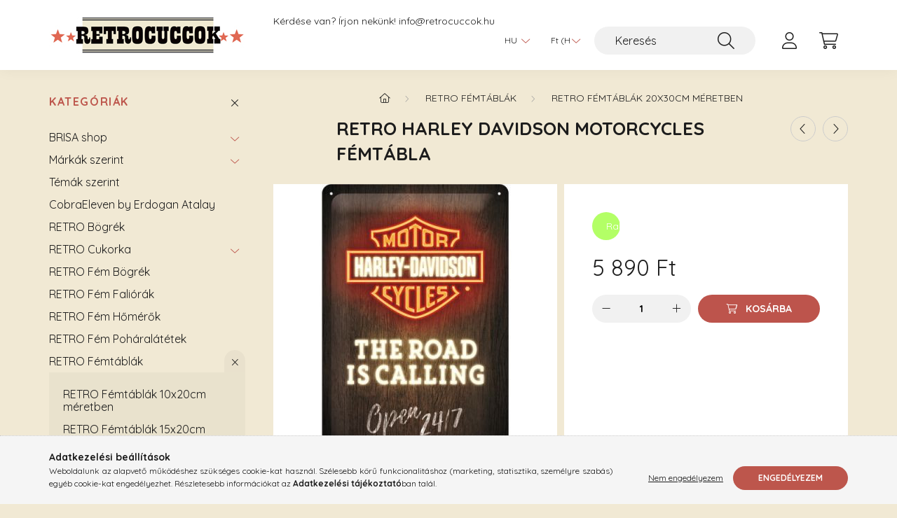

--- FILE ---
content_type: text/html; charset=UTF-8
request_url: https://www.retrocuccok.hu/spd/22294/RETRO-Harley-Davidson-Motorcycles-Femtabla
body_size: 18820
content:
<!DOCTYPE html>
<html lang="hu">
    <head>
        <meta charset="utf-8">
<meta name="description" content="RETRO Harley Davidson Motorcycles Fémtábla, RETRO Harley Davidson Motorcycles Fémtábla., Retrocuccok.hu">
<meta name="robots" content="index, follow">
<meta http-equiv="X-UA-Compatible" content="IE=Edge">
<meta property="og:site_name" content="Retrocuccok.hu" />
<meta property="og:title" content="RETRO Harley Davidson Motorcycles Fémtábla - Retrocuccok.hu">
<meta property="og:description" content="RETRO Harley Davidson Motorcycles Fémtábla, RETRO Harley Davidson Motorcycles Fémtábla., Retrocuccok.hu">
<meta property="og:type" content="product">
<meta property="og:url" content="https://www.retrocuccok.hu/spd/22294/RETRO-Harley-Davidson-Motorcycles-Femtabla">
<meta property="og:image" content="https://www.retrocuccok.hu/img/44442/22294/22294.jpg">
<meta name="google-site-verification" content="aBE4yl9DBDG-rqO0i5d9dSWA9HjIT4QwPY2BcYJ6HKo">
<meta name="mobile-web-app-capable" content="yes">
<meta name="apple-mobile-web-app-capable" content="yes">
<meta name="MobileOptimized" content="320">
<meta name="HandheldFriendly" content="true">

<title>RETRO Harley Davidson Motorcycles Fémtábla - Retrocuccok.hu</title>


<script>
var service_type="shop";
var shop_url_main="https://www.retrocuccok.hu";
var actual_lang="hu";
var money_len="0";
var money_thousend=" ";
var money_dec=",";
var shop_id=44442;
var unas_design_url="https:"+"/"+"/"+"www.retrocuccok.hu"+"/"+"!common_design"+"/"+"base"+"/"+"002202"+"/";
var unas_design_code='002202';
var unas_base_design_code='2200';
var unas_design_ver=4;
var unas_design_subver=4;
var unas_shop_url='https://www.retrocuccok.hu';
var responsive="yes";
var price_nullcut_disable=1;
var config_plus=new Array();
config_plus['product_tooltip']=1;
config_plus['cart_redirect']=1;
config_plus['money_type']='Ft';
config_plus['money_type_display']='Ft';
var lang_text=new Array();

var UNAS = UNAS || {};
UNAS.shop={"base_url":'https://www.retrocuccok.hu',"domain":'www.retrocuccok.hu',"username":'retrocuccok.unas.hu',"id":44442,"lang":'hu',"currency_type":'Ft',"currency_code":'HUF',"currency_rate":'1',"currency_length":0,"base_currency_length":0,"canonical_url":'https://www.retrocuccok.hu/spd/22294/RETRO-Harley-Davidson-Motorcycles-Femtabla'};
UNAS.design={"code":'002202',"page":'product_details'};
UNAS.api_auth="5d8bdb559dd61ba186cc56cf5a9527d2";
UNAS.customer={"email":'',"id":0,"group_id":0,"without_registration":0};
UNAS.shop["category_id"]="798859";
UNAS.shop["sku"]="22294";
UNAS.shop["product_id"]="379072660";
UNAS.shop["only_private_customer_can_purchase"] = false;
 

UNAS.text = {
    "button_overlay_close": `Bezár`,
    "popup_window": `Felugró ablak`,
    "list": `lista`,
    "updating_in_progress": `frissítés folyamatban`,
    "updated": `frissítve`,
    "is_opened": `megnyitva`,
    "is_closed": `bezárva`,
    "deleted": `törölve`,
    "consent_granted": `hozzájárulás megadva`,
    "consent_rejected": `hozzájárulás elutasítva`,
    "field_is_incorrect": `mező hibás`,
    "error_title": `Hiba!`,
    "product_variants": `termék változatok`,
    "product_added_to_cart": `A termék a kosárba került`,
    "product_added_to_cart_with_qty_problem": `A termékből csak [qty_added_to_cart] [qty_unit] került kosárba`,
    "product_removed_from_cart": `A termék törölve a kosárból`,
    "reg_title_name": `Név`,
    "reg_title_company_name": `Cégnév`,
    "number_of_items_in_cart": `Kosárban lévő tételek száma`,
    "cart_is_empty": `A kosár üres`,
    "cart_updated": `A kosár frissült`
};


UNAS.text["delete_from_compare"]= `Törlés összehasonlításból`;
UNAS.text["comparison"]= `Összehasonlítás`;

UNAS.text["delete_from_favourites"]= `Törlés a kedvencek közül`;
UNAS.text["add_to_favourites"]= `Kedvencekhez`;






window.lazySizesConfig=window.lazySizesConfig || {};
window.lazySizesConfig.loadMode=1;
window.lazySizesConfig.loadHidden=false;

window.dataLayer = window.dataLayer || [];
function gtag(){dataLayer.push(arguments)};
gtag('js', new Date());
</script>

<script src="https://www.retrocuccok.hu/!common_packages/jquery/jquery-3.2.1.js?mod_time=1683104288"></script>
<script src="https://www.retrocuccok.hu/!common_packages/jquery/plugins/migrate/migrate.js?mod_time=1683104288"></script>
<script src="https://www.retrocuccok.hu/!common_packages/jquery/plugins/autocomplete/autocomplete.js?mod_time=1751452520"></script>
<script src="https://www.retrocuccok.hu/!common_packages/jquery/plugins/tools/overlay/overlay.js?mod_time=1753784914"></script>
<script src="https://www.retrocuccok.hu/!common_packages/jquery/plugins/tools/toolbox/toolbox.expose.js?mod_time=1724313744"></script>
<script src="https://www.retrocuccok.hu/!common_packages/jquery/plugins/lazysizes/lazysizes.min.js?mod_time=1683104288"></script>
<script src="https://www.retrocuccok.hu/!common_packages/jquery/plugins/lazysizes/plugins/bgset/ls.bgset.min.js?mod_time=1752825098"></script>
<script src="https://www.retrocuccok.hu/!common_packages/jquery/own/shop_common/exploded/common.js?mod_time=1764831093"></script>
<script src="https://www.retrocuccok.hu/!common_packages/jquery/own/shop_common/exploded/common_overlay.js?mod_time=1754986322"></script>
<script src="https://www.retrocuccok.hu/!common_packages/jquery/own/shop_common/exploded/common_shop_popup.js?mod_time=1754991412"></script>
<script src="https://www.retrocuccok.hu/!common_packages/jquery/own/shop_common/exploded/page_product_details.js?mod_time=1751452520"></script>
<script src="https://www.retrocuccok.hu/!common_packages/jquery/own/shop_common/exploded/function_favourites.js?mod_time=1725525511"></script>
<script src="https://www.retrocuccok.hu/!common_packages/jquery/own/shop_common/exploded/function_compare.js?mod_time=1751452520"></script>
<script src="https://www.retrocuccok.hu/!common_packages/jquery/own/shop_common/exploded/function_product_print.js?mod_time=1725525511"></script>
<script src="https://www.retrocuccok.hu/!common_packages/jquery/plugins/hoverintent/hoverintent.js?mod_time=1683104288"></script>
<script src="https://www.retrocuccok.hu/!common_packages/jquery/own/shop_tooltip/shop_tooltip.js?mod_time=1753441723"></script>
<script src="https://www.retrocuccok.hu/!common_design/base/002200/main.js?mod_time=1753356622"></script>
<script src="https://www.retrocuccok.hu/!common_packages/jquery/plugins/flickity/v3/flickity.pkgd.min.js?mod_time=1753784914"></script>
<script src="https://www.retrocuccok.hu/!common_packages/jquery/plugins/flickity/v3/as-nav-for.js?mod_time=1683104288"></script>
<script src="https://www.retrocuccok.hu/!common_packages/jquery/plugins/toastr/toastr.min.js?mod_time=1683104288"></script>
<script src="https://www.retrocuccok.hu/!common_packages/jquery/plugins/tippy/popper-2.4.4.min.js?mod_time=1683104288"></script>
<script src="https://www.retrocuccok.hu/!common_packages/jquery/plugins/tippy/tippy-bundle.umd.min.js?mod_time=1683104288"></script>
<script src="https://www.retrocuccok.hu/!common_packages/jquery/plugins/photoswipe/photoswipe.min.js?mod_time=1683104288"></script>
<script src="https://www.retrocuccok.hu/!common_packages/jquery/plugins/photoswipe/photoswipe-ui-default.min.js?mod_time=1683104288"></script>

<link href="https://www.retrocuccok.hu/temp/shop_44442_333e0a7bcde9b25dd259fc6c80243b13.css?mod_time=1768822055" rel="stylesheet" type="text/css">

<link href="https://www.retrocuccok.hu/spd/22294/RETRO-Harley-Davidson-Motorcycles-Femtabla" rel="canonical">
<link href="https://www.retrocuccok.hu/shop_ordered/44442/design_pic/favicon.ico" rel="shortcut icon">
<script>
        var google_consent=1;
    
        gtag('consent', 'default', {
           'ad_storage': 'denied',
           'ad_user_data': 'denied',
           'ad_personalization': 'denied',
           'analytics_storage': 'denied',
           'functionality_storage': 'denied',
           'personalization_storage': 'denied',
           'security_storage': 'granted'
        });

    
        gtag('consent', 'update', {
           'ad_storage': 'denied',
           'ad_user_data': 'denied',
           'ad_personalization': 'denied',
           'analytics_storage': 'denied',
           'functionality_storage': 'denied',
           'personalization_storage': 'denied',
           'security_storage': 'granted'
        });

        </script>
    <script async src="https://www.googletagmanager.com/gtag/js?id=UA-234955392-1"></script>    <script>
    gtag('config', 'UA-234955392-1');

          gtag('config', 'G-KL3C58SPW5');
                  gtag('config', 'G-KEPGY5P0LC');
                </script>
        <script>
    var google_analytics=1;

                gtag('event', 'view_item', {
              "currency": "HUF",
              "value": '5890',
              "items": [
                  {
                      "item_id": "22294",
                      "item_name": "RETRO Harley Davidson Motorcycles Fémtábla",
                      "item_category": "RETRO Fémtáblák/RETRO Fémtáblák 20x30cm méretben",
                      "price": '5890'
                  }
              ],
              'non_interaction': true
            });
               </script>
       <script>
        var google_ads=1;

                gtag('event','remarketing', {
            'ecomm_pagetype': 'product',
            'ecomm_prodid': ["22294"],
            'ecomm_totalvalue': 5890        });
            </script>
    	<script>
	/* <![CDATA[ */
	$(document).ready(function() {
       $(document).bind("contextmenu",function(e) {
            return false;
       });
	});
	/* ]]> */
	</script>
		<script>
	/* <![CDATA[ */
	var omitformtags=["input", "textarea", "select"];
	omitformtags=omitformtags.join("|");
		
	function disableselect(e) {
		if (omitformtags.indexOf(e.target.tagName.toLowerCase())==-1) return false;
		if (omitformtags.indexOf(e.target.tagName.toLowerCase())==2) return false;
	}
		
	function reEnable() {
		return true;
	}
		
	if (typeof document.onselectstart!="undefined") {
		document.onselectstart=new Function ("return false");
	} else {
		document.onmousedown=disableselect;
		document.onmouseup=reEnable;
	}
	/* ]]> */
	</script>
	
    <script>
    var facebook_pixel=1;
    /* <![CDATA[ */
        !function(f,b,e,v,n,t,s){if(f.fbq)return;n=f.fbq=function(){n.callMethod?
            n.callMethod.apply(n,arguments):n.queue.push(arguments)};if(!f._fbq)f._fbq=n;
            n.push=n;n.loaded=!0;n.version='2.0';n.queue=[];t=b.createElement(e);t.async=!0;
            t.src=v;s=b.getElementsByTagName(e)[0];s.parentNode.insertBefore(t,s)}(window,
                document,'script','//connect.facebook.net/en_US/fbevents.js');

        fbq('init', '280672839039368');
                fbq('track', 'PageView', {}, {eventID:'PageView.aW5HDCF3MNvwEbPJXXBvWwABpAU'});
        
        fbq('track', 'ViewContent', {
            content_name: 'RETRO Harley Davidson Motorcycles Fémtábla',
            content_category: 'RETRO Fémtáblák > RETRO Fémtáblák 20x30cm méretben',
            content_ids: ['22294'],
            contents: [{'id': '22294', 'quantity': '1'}],
            content_type: 'product',
            value: 5890,
            currency: 'HUF'
        }, {eventID:'ViewContent.aW5HDCF3MNvwEbPJXXBvWwABpAU'});

        
        $(document).ready(function() {
            $(document).on("addToCart", function(event, product_array){
                facebook_event('AddToCart',{
					content_name: product_array.name,
					content_category: product_array.category,
					content_ids: [product_array.sku],
					contents: [{'id': product_array.sku, 'quantity': product_array.qty}],
					content_type: 'product',
					value: product_array.price,
					currency: 'HUF'
				}, {eventID:'AddToCart.' + product_array.event_id});
            });

            $(document).on("addToFavourites", function(event, product_array){
                facebook_event('AddToWishlist', {
                    content_ids: [product_array.sku],
                    content_type: 'product'
                }, {eventID:'AddToFavourites.' + product_array.event_id});
            });
        });

    /* ]]> */
    </script>
<script>
(function(i,s,o,g,r,a,m){i['BarionAnalyticsObject']=r;i[r]=i[r]||function(){
    (i[r].q=i[r].q||[]).push(arguments)},i[r].l=1*new Date();a=s.createElement(o),
    m=s.getElementsByTagName(o)[0];a.async=1;a.src=g;m.parentNode.insertBefore(a,m)
})(window, document, 'script', 'https://pixel.barion.com/bp.js', 'bp');
                    
bp('init', 'addBarionPixelId', ' BP-2LYL2nu4Pc-1F');
</script>
<noscript><img height='1' width='1' style='display:none' alt='' src='https://pixel.barion.com/a.gif?__ba_pixel_id= BP-2LYL2nu4Pc-1F&ev=contentView&noscript=1'/></noscript>

        <meta content="width=device-width, initial-scale=1.0" name="viewport" />
        <link rel="preconnect" href="https://fonts.gstatic.com">
        <link rel="preload" href="https://fonts.googleapis.com/css2?family=Quicksand:wght@400;700&display=swap" as="style" />
        <link rel="stylesheet" href="https://fonts.googleapis.com/css2?family=Quicksand:wght@400;700&display=swap" media="print" onload="this.media='all'">
        <noscript>
            <link rel="stylesheet" href="https://fonts.googleapis.com/css2?family=Quicksand:wght@400;700&display=swap" />
        </noscript>
        
        
        
        
        
        

        
        
        
        
                    
            
            
            
            
            
            
            
            
            
                
    </head>

                
                
    
    
    
    
    
                     
    
    <body class='design_ver4 design_subver1 design_subver2 design_subver3 design_subver4' id="ud_shop_artdet">
    
        <div id="fb-root"></div>
    <script>
        window.fbAsyncInit = function() {
            FB.init({
                xfbml            : true,
                version          : 'v22.0'
            });
        };
    </script>
    <script async defer crossorigin="anonymous" src="https://connect.facebook.net/hu_HU/sdk.js"></script>
    <div id="image_to_cart" style="display:none; position:absolute; z-index:100000;"></div>
<div class="overlay_common overlay_warning" id="overlay_cart_add"></div>
<script>$(document).ready(function(){ overlay_init("cart_add",{"onBeforeLoad":false}); });</script>
<div id="overlay_login_outer"></div>	
	<script>
	$(document).ready(function(){
	    var login_redir_init="";

		$("#overlay_login_outer").overlay({
			onBeforeLoad: function() {
                var login_redir_temp=login_redir_init;
                if (login_redir_act!="") {
                    login_redir_temp=login_redir_act;
                    login_redir_act="";
                }

									$.ajax({
						type: "GET",
						async: true,
						url: "https://www.retrocuccok.hu/shop_ajax/ajax_popup_login.php",
						data: {
							shop_id:"44442",
							lang_master:"hu",
                            login_redir:login_redir_temp,
							explicit:"ok",
							get_ajax:"1"
						},
						success: function(data){
							$("#overlay_login_outer").html(data);
							if (unas_design_ver >= 5) $("#overlay_login_outer").modal('show');
							$('#overlay_login1 input[name=shop_pass_login]').keypress(function(e) {
								var code = e.keyCode ? e.keyCode : e.which;
								if(code.toString() == 13) {		
									document.form_login_overlay.submit();		
								}	
							});	
						}
					});
								},
			top: 50,
			mask: {
	color: "#000000",
	loadSpeed: 200,
	maskId: "exposeMaskOverlay",
	opacity: 0.7
},
			closeOnClick: (config_plus['overlay_close_on_click_forced'] === 1),
			onClose: function(event, overlayIndex) {
				$("#login_redir").val("");
			},
			load: false
		});
		
			});
	function overlay_login() {
		$(document).ready(function(){
			$("#overlay_login_outer").overlay().load();
		});
	}
	function overlay_login_remind() {
        if (unas_design_ver >= 5) {
            $("#overlay_remind").overlay().load();
        } else {
            $(document).ready(function () {
                $("#overlay_login_outer").overlay().close();
                setTimeout('$("#overlay_remind").overlay().load();', 250);
            });
        }
	}

    var login_redir_act="";
    function overlay_login_redir(redir) {
        login_redir_act=redir;
        $("#overlay_login_outer").overlay().load();
    }
	</script>  
	<div class="overlay_common overlay_info" id="overlay_remind"></div>
<script>$(document).ready(function(){ overlay_init("remind",[]); });</script>

	<script>
    	function overlay_login_error_remind() {
		$(document).ready(function(){
			load_login=0;
			$("#overlay_error").overlay().close();
			setTimeout('$("#overlay_remind").overlay().load();', 250);	
		});
	}
	</script>  
	<div class="overlay_common overlay_info" id="overlay_newsletter"></div>
<script>$(document).ready(function(){ overlay_init("newsletter",[]); });</script>

<script>
function overlay_newsletter() {
    $(document).ready(function(){
        $("#overlay_newsletter").overlay().load();
    });
}
</script>
<div class="overlay_common overlay_error" id="overlay_script"></div>
<script>$(document).ready(function(){ overlay_init("script",[]); });</script>
    <script>
    $(document).ready(function() {
        $.ajax({
            type: "GET",
            url: "https://www.retrocuccok.hu/shop_ajax/ajax_stat.php",
            data: {master_shop_id:"44442",get_ajax:"1"}
        });
    });
    </script>
    

    <div id="container" class="page_shop_artdet_22294">
                

        <header class="header js-header">
            <div class="header-inner js-header-inner">
                <div class="container">
                    <div class="row gutters-10 gutters-xl-20 flex-nowrap justify-content-center align-items-center py-3 py-lg-4 position-relative">
                        <div class="header__left col col-lg-auto">
                            <div class="header__left-inner d-flex align-items-center">
                                <button type="button" class="hamburger__btn dropdown--btn d-xl-none" id="hamburger__btn" aria-label="hamburger button" data-btn-for=".main__left">
                                    <span class="hamburger__btn-icon icon--hamburger"></span>
                                </button>
                                    <div id="header_logo_img" class="js-element header_logo logo" data-element-name="header_logo">
        <div class="header_logo-img-container">
            <div class="header_logo-img-wrapper">
                                                <a href="https://www.retrocuccok.hu/">                    <picture>
                                                <source media="(max-width: 575.98px)" srcset="https://www.retrocuccok.hu/!common_design/custom/retrocuccok.unas.hu/element/layout_hu_header_logo-280x60_1_small.jpg?time=1636452811 280w, https://www.retrocuccok.hu/!common_design/custom/retrocuccok.unas.hu/element/layout_hu_header_logo-280x60_1_small_retina.jpg?time=1636452811 560w" sizes="280px"/>
                                                <source srcset="https://www.retrocuccok.hu/!common_design/custom/retrocuccok.unas.hu/element/layout_hu_header_logo-280x60_1_default.jpg?time=1636452811 1x, https://www.retrocuccok.hu/!common_design/custom/retrocuccok.unas.hu/element/layout_hu_header_logo-280x60_1_default_retina.jpg?time=1636452811 2x" />
                        <img                              src="https://www.retrocuccok.hu/!common_design/custom/retrocuccok.unas.hu/element/layout_hu_header_logo-280x60_1_default.jpg?time=1636452811"                             
                             alt="Retrocuccok.hu                        "/>
                    </picture>
                    </a>                                        </div>
        </div>
    </div>

                            </div>
                        </div>

                        <div class="header__right col-auto col-lg">
                            <div class="row gutters-10 align-items-center">
                                <div class="js-element header_text_section_2 d-none d-lg-block col col-xl-auto text-center text-xl-left" data-element-name="header_text_section_2">
            <div class="header_text_section_2-slide slide-1"><p>Kérdése van? Írjon nekünk! <a href="mailto:info@retrocuccok.hu">info@retrocuccok.hu</a></p></div>
    </div>

                                <div class="col-auto col-xl d-flex justify-content-end position-static">
                                        <div class="lang-box-desktop flex-shrink-0">
        <div class="lang-select-group form-group form-select-group mb-0">
            <select class="form-control border-0 lang-select" aria-label="Nyelv váltás" name="change_lang" id="box_lang_select_desktop" onchange="location.href='https://www.retrocuccok.hu'+this.value">
                                <option value="/spd/22294/RETRO-Harley-Davidson-Motorcycles-Femtabla" selected="selected">HU</option>
                                <option value="/sk/spd/22294/RETRO-Harley-Davidson-Motorcycles-Femtabla">SK</option>
                            </select>
        </div>
    </div>
    
                                        <div class="currency-box-desktop flex-shrink-0">
        <form action="https://www.retrocuccok.hu/shop_moneychange.php" name="form_moneychange" method="post"><input name="file_back" type="hidden" value="/spd/22294/RETRO-Harley-Davidson-Motorcycles-Femtabla">
            <div class="currency-select-group form-group form-select-group mb-0">
                <select class="form-control border-0 money-select" aria-label="Pénznem váltás" name="session_money_select" id="session_money_select2" onchange="document.form_moneychange.submit();">
                    <option value="-1" selected="selected">Ft (HUF)</option>
                                            <option value="0">EUR</option>
                                    </select>
            </div>
        </form>
            </div>


                                    <button class="search-box__dropdown-btn dropdown--btn d-xl-none" aria-label="search button" type="button" data-btn-for=".search-box__dropdown">
                                        <span class="search-box__dropdown-btn-icon icon--search"></span>
                                    </button>
                                    <div class="search-box search-box__dropdown dropdown--content dropdown--content-till-lg" data-content-for=".search__dropdown-btn" data-content-direction="full">
                                        <div class="dropdown--content-inner search-box__inner position-relative js-search browser-is-chrome" id="box_search_content">
    <form name="form_include_search" id="form_include_search" action="https://www.retrocuccok.hu/shop_search.php" method="get">
    <div class="box-search-group">
        <input data-stay-visible-breakpoint="1200" class="search-box__input ac_input form-control js-search-input" name="search"
               pattern=".{3,100}" id="box_search_input" value="" aria-label="Keresés"
               title="Hosszabb kereső kifejezést írjon be!" placeholder="Keresés" type="search" maxlength="100" autocomplete="off"
               required        >
        <div class='search-box__search-btn-outer input-group-append' title='Keresés'>
            <button class='search-btn' aria-label="Keresés">
                <span class="search-btn-icon icon--search"></span>
            </button>
        </div>
        <div class="search__loading">
            <div class="loading-spinner--small"></div>
        </div>
    </div>
    <div class="search-box__mask"></div>
    </form>
    <div class="ac_results"></div>
</div>
<script>
    $(document).ready(function(){
        $(document).on('smartSearchInputLoseFocus', function(){
            if ($('.js-search-smart-autocomplete').length>0) {
                setTimeout(function () {
                    let height = $(window).height() - ($('.js-search-smart-autocomplete').offset().top - $(window).scrollTop()) - 20;
                    $('.search-smart-autocomplete').css('max-height', height + 'px');
                }, 300);
            }
        });
    });
</script>

                                    </div>

                                        <button type="button" class="profile__btn js-profile-btn dropdown--btn" id="profile__btn" data-orders="https://www.retrocuccok.hu/shop_order_track.php" aria-label="profile button" data-btn-for=".profile__dropdown">
        <span class="profile__btn-icon icon--head"></span>
    </button>
    <div class="profile__dropdown dropdown--content" data-content-for=".profile__btn" data-content-direction="right">
        <div class="dropdown--content-inner">
                    <div class="profile__title">
                <span class="profile__title-icon icon--b-head"></span>
                <span class="profile__title-text">Belépés</span>
            </div>
            <div class='login-box__loggedout-container'>
                <form name="form_login" action="https://www.retrocuccok.hu/shop_logincheck.php" method="post"><input name="file_back" type="hidden" value="/spd/22294/RETRO-Harley-Davidson-Motorcycles-Femtabla"><input type="hidden" name="login_redir" value="" id="login_redir">
                <div class="login-box__form-inner">
                    <div class="form-group login-box__input-field form-label-group">
                        <input name="shop_user_login" id="shop_user_login" aria-label="Email" placeholder='Email' type="text" maxlength="100" class="form-control" spellcheck="false" autocomplete="email" autocapitalize="off">
                        <label for="shop_user_login">Email</label>
                    </div>
                    <div class="form-group login-box__input-field form-label-group mb-4">
                        <input name="shop_pass_login" id="shop_pass_login" aria-label="Jelszó" placeholder="Jelszó" type="password" maxlength="100" class="form-control" spellcheck="false" autocomplete="current-password" autocapitalize="off">
                        <label for="shop_pass_login">Jelszó</label>
                    </div>
                    <div class="form-group text-center mb-4">
                        <button type="submit" class="btn btn-primary">Belép</button>
                    </div>
                                        <div class="login-box__social-group form-group">
                        <div class="row gutters-5">
                                                                                        <div class="col">
                                    <div class="google-login-wrap" tabindex="0">
    <div class="google-login-btn btn w-100"><span class="o">o</span><span class="o">o</span><span class="g">g</span><span class="l">l</span><span class="e">e</span></div>
    <iframe class="google-iframe btn btn-link w-100" scrolling="no" src="https://cluster3.unas.hu/shop_google_login.php?url=https%3A%2F%2Fwww.retrocuccok.hu&text=Bel%C3%A9p%C3%A9s+Google+fi%C3%B3kkal&type=&align=center&design=%2Fbase%2F002202%2F" title="Google"></iframe>
</div>                                </div>
                                                    </div>
                    </div>
                                        <div class="line-separator"></div>
                    <div class="form-group text-center">
                        <div class="login-box__reg-btn-wrap">
                            <a class="login-box__reg-btn btn btn-secondary" href="https://www.retrocuccok.hu/shop_reg.php?no_reg=0">Regisztráció</a>
                        </div>
                        <div class="login-box__remind-btn-wrap">
                            <button type="button" class="login-box__remind-btn btn btn-secondary" onclick="handleCloseDropdowns(); overlay_login_remind();">Elfelejtettem a jelszavamat</button>
                        </div>
                    </div>
                </div>
                </form>
            </div>
                </div>
    </div>


                                    <button class="cart-box__btn dropdown--btn js-cart-box-loaded-by-ajax" aria-label="cart button" type="button" data-btn-for=".cart-box__dropdown">
                                        <span class="cart-box__btn-icon icon--cart">
                                                <span id="box_cart_content" class="cart-box">            </span>
                                        </span>
                                    </button>
                                                                        <div class="cart-box__dropdown dropdown--content js-cart-box-dropdown" data-content-for=".cart-box__btn" data-content-direction="right">
                                        <div class="h-100 dropdown--content-inner" id="box_cart_content2">
                                            <div class="loading-spinner-wrapper text-center">
                                                <div class="loading-spinner--small" style="width:30px;height:30px;"></div>
                                            </div>
                                            <script>
                                                $(document).ready(function(){
                                                    $('.cart-box__btn').on('click', function(){
                                                        let $this_btn = $(this);
                                                        const $box_cart_2 = $("#box_cart_content2");

                                                        if (!$this_btn.hasClass('ajax-loading') && !$this_btn.hasClass('is-loaded')) {
                                                            $.ajax({
                                                                type: "GET",
                                                                async: true,
                                                                url: "https://www.retrocuccok.hu/shop_ajax/ajax_box_cart.php?get_ajax=1&lang_master=hu&cart_num=2",
                                                                beforeSend:function(){
                                                                    $this_btn.addClass('ajax-loading');
                                                                    $box_cart_2.addClass('ajax-loading');
                                                                },
                                                                success: function (data) {
                                                                    $box_cart_2.html(data).removeClass('ajax-loading').addClass("is-loaded");
                                                                    $this_btn.removeClass('ajax-loading').addClass("is-loaded");

                                                                    const $box_cart_free_shipping_el = $(".js-cart-box-free-shipping", $box_cart_2);
                                                                    const $box_cart_sum_and_btns_el = $(".js-cart-box-sum-and-btns", $box_cart_2);
                                                                    const $box_cart_header_el = $(".js-cart-box-title", $box_cart_2);

                                                                    requestAnimationFrame(function() {
                                                                        if ($box_cart_free_shipping_el.length > 0 && $box_cart_free_shipping_el.css('display') != 'none') {
                                                                            root.style.setProperty("--cart-box-free-shipping-height", $box_cart_free_shipping_el.outerHeight(true) + "px");
                                                                        }
                                                                        if ($box_cart_header_el.length > 0 && $box_cart_header_el.css('display') != 'none') {
                                                                            root.style.setProperty("--cart-box-header-height", $box_cart_header_el.outerHeight(true) + "px");
                                                                        }
                                                                        root.style.setProperty("--cart-box-sum-and-btns", $box_cart_sum_and_btns_el.outerHeight(true) + "px");
                                                                    })
                                                                }
                                                            });
                                                        }
                                                    });
                                                });
                                            </script>
                                            
                                        </div>
                                    </div>
                                                                    </div>
                            </div>
                        </div>
                    </div>
                </div>
            </div>
        </header>
        
        <main class="main">
            <div class="container">
                <div class="row">
                                        <div class="main__left col-auto dropdown--content dropdown--content-till-lg" data-content-for=".hamburger__btn, .filter-top__filter-btn" data-content-direction="left">
                        <button class="main__left-btn-close btn-close d-xl-none" data-close-btn-for=".hamburger__btn, .main__left" type="button" aria-label="bezár" data-text="bezár"></button>
                        <div class="main__left-inner">
                            

                                                        <div id="box_container_shop_cat" class="box_container">
                                <div class="box box--closeable has-opened-content">
                                    <div class="box__title h4">
                                        <span class="box__title-text" onclick="boxContentOpener($(this));">Kategóriák</span>
                                        <button onclick="boxContentOpener($(this));"  aria-expanded="true" class="box__toggle-btn content-toggle-btn" aria-haspopup="listbox" type="button"></button>
                                    </div>
                                    <div class="box__content show js-box-content">
                                                <script>
    function navItemOpen($thisBtn) {
        let $thisParentSubmenu = $thisBtn.closest('.submenu');
        let $thisNavItem = $thisBtn.closest('.nav-item');
        let $thisSubmenu = $thisNavItem.find('.submenu').first();

        /*remove is-opened class form the rest menus (cat+plus)*/
        let $notThisOpenedNavItem = $thisParentSubmenu.find('.nav-item.show').not($thisNavItem);
        $notThisOpenedNavItem.find('.submenu.show').removeClass('show');
        $notThisOpenedNavItem.find('.submenu-toggle-btn').attr('aria-expanded','false');
        $notThisOpenedNavItem.removeClass('show');

        if ($thisNavItem.hasClass('show')) {
            $thisBtn.attr('aria-expanded','false');
            $thisNavItem.removeClass('show');
            $thisSubmenu.removeClass('show');
        } else {
            $thisBtn.attr('aria-expanded','true');
            $thisNavItem.addClass('show');
            $thisSubmenu.addClass('show');
        }
    }
    function catSubLoad($id,$ajaxUrl){
        let $navItem = $('.nav-item[data-id="'+$id+'"]');

        $.ajax({
            type: 'GET',
            url: $ajaxUrl,
            beforeSend: function(){
                $navItem.addClass('ajax-loading');
                setTimeout(function (){
                    if (!$navItem.hasClass('ajax-loaded')) {
                        $navItem.addClass('ajax-loader');
                    }
                }, 500);
            },
            success:function(data){
                $navItem.append(data);
                $("> .nav-link-wrapper > .submenu-toggle-btn", $navItem).attr('onclick','navItemOpen($(this));').trigger('click');
                $navItem.removeClass('ajax-loading ajax-loader').addClass('ajax-loaded');
            }
        });
    }
</script>

<ul id="nav__cat" class="navbar-nav js-navbar-nav">
            <li class="nav-item has-submenu js-nav-item-234947" data-id="234947">
            <div class="nav-link-wrapper">
                <a class="nav-link" href="https://www.retrocuccok.hu/BRISA-shop">
                    BRISA shop
                                    </a>

                                <button                         onclick="catSubLoad('234947','https://www.retrocuccok.hu/shop_ajax/ajax_box_cat.php?get_ajax=1&type=layout&change_lang=hu&level=1&key=234947&box_var_name=shop_cat&box_var_layout_cache=1&box_var_expand_cache=yes&box_var_layout_level0=0&box_var_layout=1&box_var_ajax=1&box_var_section=content&box_var_highlight=yes&box_var_type=expand&box_var_div=no&box_var_expand_cache_per_cats=1');" aria-expanded="false"
                                                class="content-toggle-btn submenu-toggle-btn" data-toggle="submenu" aria-haspopup="true" type="button">
                </button>
                            </div>
                    </li>
            <li class="nav-item has-submenu js-nav-item-718818" data-id="718818">
            <div class="nav-link-wrapper">
                <a class="nav-link" href="https://www.retrocuccok.hu/sct/718818/Markak-szerint">
                    Márkák szerint 
                                    </a>

                                <button                         onclick="catSubLoad('718818','https://www.retrocuccok.hu/shop_ajax/ajax_box_cat.php?get_ajax=1&type=layout&change_lang=hu&level=1&key=718818&box_var_name=shop_cat&box_var_layout_cache=1&box_var_expand_cache=yes&box_var_layout_level0=0&box_var_layout=1&box_var_ajax=1&box_var_section=content&box_var_highlight=yes&box_var_type=expand&box_var_div=no&box_var_expand_cache_per_cats=1');" aria-expanded="false"
                                                class="content-toggle-btn submenu-toggle-btn" data-toggle="submenu" aria-haspopup="true" type="button">
                </button>
                            </div>
                    </li>
            <li class="nav-item js-nav-item-199372" data-id="199372">
            <div class="nav-link-wrapper">
                <a class="nav-link" href="https://www.retrocuccok.hu/Temak-szerint">
                    Témák szerint
                                    </a>

                            </div>
                    </li>
            <li class="nav-item js-nav-item-783069" data-id="783069">
            <div class="nav-link-wrapper">
                <a class="nav-link" href="https://www.retrocuccok.hu/CobraEleven_by_Erdogan_Atalay">
                    CobraEleven by Erdogan Atalay
                                    </a>

                            </div>
                    </li>
            <li class="nav-item js-nav-item-997318" data-id="997318">
            <div class="nav-link-wrapper">
                <a class="nav-link" href="https://www.retrocuccok.hu/retro-bogrek">
                    RETRO Bögrék
                                    </a>

                            </div>
                    </li>
            <li class="nav-item has-submenu js-nav-item-882476" data-id="882476">
            <div class="nav-link-wrapper">
                <a class="nav-link" href="https://www.retrocuccok.hu/retro-cukorka">
                    RETRO Cukorka
                                    </a>

                                <button                         onclick="catSubLoad('882476','https://www.retrocuccok.hu/shop_ajax/ajax_box_cat.php?get_ajax=1&type=layout&change_lang=hu&level=1&key=882476&box_var_name=shop_cat&box_var_layout_cache=1&box_var_expand_cache=yes&box_var_layout_level0=0&box_var_layout=1&box_var_ajax=1&box_var_section=content&box_var_highlight=yes&box_var_type=expand&box_var_div=no&box_var_expand_cache_per_cats=1');" aria-expanded="false"
                                                class="content-toggle-btn submenu-toggle-btn" data-toggle="submenu" aria-haspopup="true" type="button">
                </button>
                            </div>
                    </li>
            <li class="nav-item js-nav-item-814236" data-id="814236">
            <div class="nav-link-wrapper">
                <a class="nav-link" href="https://www.retrocuccok.hu/retro-fem-bogrek">
                    RETRO Fém Bögrék
                                    </a>

                            </div>
                    </li>
            <li class="nav-item js-nav-item-602074" data-id="602074">
            <div class="nav-link-wrapper">
                <a class="nav-link" href="https://www.retrocuccok.hu/retro-fem-fali-orak">
                    RETRO Fém Faliórák
                                    </a>

                            </div>
                    </li>
            <li class="nav-item js-nav-item-406151" data-id="406151">
            <div class="nav-link-wrapper">
                <a class="nav-link" href="https://www.retrocuccok.hu/retro-fem-homerok">
                    RETRO Fém Hőmérők
                                    </a>

                            </div>
                    </li>
            <li class="nav-item js-nav-item-984060" data-id="984060">
            <div class="nav-link-wrapper">
                <a class="nav-link" href="https://www.retrocuccok.hu/retro-fem-poharalatet">
                    RETRO Fém Poháralátétek
                                    </a>

                            </div>
                    </li>
            <li class="nav-item has-submenu show js-nav-item-809736" data-id="809736">
            <div class="nav-link-wrapper">
                <a class="nav-link" href="https://www.retrocuccok.hu/retro-femtablak">
                    RETRO Fémtáblák
                                    </a>

                                <button                         onclick="navItemOpen($(this));" aria-expanded="true"                        class="content-toggle-btn submenu-toggle-btn" data-toggle="submenu" aria-haspopup="true" type="button">
                </button>
                            </div>
                            <ul class="submenu collapse show submenu--level-1">
            <li class="nav-item  js-nav-item-709542" data-id="709542">
            <div class="nav-link-wrapper">
                <a class="nav-link" href="https://www.retrocuccok.hu/retro-femtablak-10x20meretben" >RETRO Fémtáblák 10x20cm méretben
                                </a>
                            </div>
                    </li>
            <li class="nav-item  js-nav-item-417739" data-id="417739">
            <div class="nav-link-wrapper">
                <a class="nav-link" href="https://www.retrocuccok.hu/retro-femtablak-15X20meretben" >RETRO Fémtáblák 15x20cm méretben
                                </a>
                            </div>
                    </li>
            <li class="nav-item  js-nav-item-798859" data-id="798859">
            <div class="nav-link-wrapper">
                <a class="nav-link" href="https://www.retrocuccok.hu/retro-femtablak-20X30meretben" >RETRO Fémtáblák 20x30cm méretben
                                </a>
                            </div>
                    </li>
            <li class="nav-item  js-nav-item-443057" data-id="443057">
            <div class="nav-link-wrapper">
                <a class="nav-link" href="https://www.retrocuccok.hu/retro-femtablak-25X50meretben" >RETRO Fémtáblák 25x50cm méretben
                                </a>
                            </div>
                    </li>
            <li class="nav-item  js-nav-item-195704" data-id="195704">
            <div class="nav-link-wrapper">
                <a class="nav-link" href="https://www.retrocuccok.hu/retro-femtablak-30X40meretben" >RETRO Fémtáblák 30x40cm méretben
                                </a>
                            </div>
                    </li>
            <li class="nav-item  js-nav-item-367048" data-id="367048">
            <div class="nav-link-wrapper">
                <a class="nav-link" href="https://www.retrocuccok.hu/retro-femtablak-40X60meretben" >RETRO Fémtáblák 40x60cm méretben
                                </a>
                            </div>
                    </li>
            <li class="nav-item  js-nav-item-623925" data-id="623925">
            <div class="nav-link-wrapper">
                <a class="nav-link" href="https://www.retrocuccok.hu/Kerek-alaku-femtablak" >RETRO Kör alakú fémtábla 35cm
                                </a>
                            </div>
                    </li>
            <li class="nav-item  has-submenu js-nav-item-958906" data-id="958906">
            <div class="nav-link-wrapper">
                <a class="nav-link" href="https://www.retrocuccok.hu/sct/958906/RETRO-Femtablak-Nosztalgia" >RETRO Fémtáblák - Nosztalgia
                                </a>
                                    <button                             onclick="catSubLoad('958906','https://www.retrocuccok.hu/shop_ajax/ajax_box_cat.php?get_ajax=1&type=layout&change_lang=hu&level=2&key=958906&box_var_name=shop_cat&box_var_layout_cache=1&box_var_expand_cache=yes&box_var_layout_level0=0&box_var_layout=1&box_var_ajax=1&box_var_section=content&box_var_highlight=yes&box_var_type=expand&box_var_div=no&box_var_expand_cache_per_cats=1');" aria-expanded="false"
                                                        class="content-toggle-btn submenu-toggle-btn" data-toggle="submenu" aria-haspopup="true" type="button">
                    </button>
                            </div>
                    </li>
    
    
    </ul>

                    </li>
            <li class="nav-item js-nav-item-322345" data-id="322345">
            <div class="nav-link-wrapper">
                <a class="nav-link" href="https://www.retrocuccok.hu/retro-hutomagnes">
                    RETRO Hűtőmágnes
                                    </a>

                            </div>
                    </li>
            <li class="nav-item js-nav-item-902188" data-id="902188">
            <div class="nav-link-wrapper">
                <a class="nav-link" href="https://www.retrocuccok.hu/retro-hutomagnesszett">
                    RETRO Hűtőmágnes szett
                                    </a>

                            </div>
                    </li>
            <li class="nav-item js-nav-item-390102" data-id="390102">
            <div class="nav-link-wrapper">
                <a class="nav-link" href="https://www.retrocuccok.hu/retro-jegyzetfuzetek">
                    RETRO Jegyzetfüzetek
                                    </a>

                            </div>
                    </li>
            <li class="nav-item js-nav-item-364340" data-id="364340">
            <div class="nav-link-wrapper">
                <a class="nav-link" href="https://www.retrocuccok.hu/retro-konyvjelzok">
                    RETRO Könyvjelzők
                                    </a>

                            </div>
                    </li>
            <li class="nav-item js-nav-item-956247" data-id="956247">
            <div class="nav-link-wrapper">
                <a class="nav-link" href="https://www.retrocuccok.hu/retro-kulcstartok">
                    RETRO Kulcstartók
                                    </a>

                            </div>
                    </li>
            <li class="nav-item js-nav-item-860804" data-id="860804">
            <div class="nav-link-wrapper">
                <a class="nav-link" href="https://www.retrocuccok.hu/retro-perselyek">
                    RETRO Perselyek
                                    </a>

                            </div>
                    </li>
            <li class="nav-item js-nav-item-394654" data-id="394654">
            <div class="nav-link-wrapper">
                <a class="nav-link" href="https://www.retrocuccok.hu/spl/394654/Eredeti-amerikai-rendszamtablak">
                    Eredeti amerikai rendszámtáblák
                                    </a>

                            </div>
                    </li>
            <li class="nav-item js-nav-item-387101" data-id="387101">
            <div class="nav-link-wrapper">
                <a class="nav-link" href="https://www.retrocuccok.hu/retro-teasdobozok">
                    RETRO Teásdobozok
                                    </a>

                            </div>
                    </li>
            <li class="nav-item has-submenu js-nav-item-261597" data-id="261597">
            <div class="nav-link-wrapper">
                <a class="nav-link" href="https://www.retrocuccok.hu/retro-tarolodobozok">
                    RETRO Tárolódobozok
                                    </a>

                                <button                         onclick="catSubLoad('261597','https://www.retrocuccok.hu/shop_ajax/ajax_box_cat.php?get_ajax=1&type=layout&change_lang=hu&level=1&key=261597&box_var_name=shop_cat&box_var_layout_cache=1&box_var_expand_cache=yes&box_var_layout_level0=0&box_var_layout=1&box_var_ajax=1&box_var_section=content&box_var_highlight=yes&box_var_type=expand&box_var_div=no&box_var_expand_cache_per_cats=1');" aria-expanded="false"
                                                class="content-toggle-btn submenu-toggle-btn" data-toggle="submenu" aria-haspopup="true" type="button">
                </button>
                            </div>
                    </li>
            <li class="nav-item js-nav-item-480142" data-id="480142">
            <div class="nav-link-wrapper">
                <a class="nav-link" href="https://www.retrocuccok.hu/retro-udvozlokartyak">
                    RETRO Üdvözlőkártyák
                                    </a>

                            </div>
                    </li>
    </ul>
    
                                                			<ul id="nav__menu" class="navbar-nav js-navbar-nav">
				<li class="nav-item js-nav-item-731295">
			<div class="nav-link-wrapper">
				<a class="nav-link" href="https://www.retrocuccok.hu/rolunk">
					Rólunk
									</a>
							</div>
					</li>
			<li class="nav-item js-nav-item-470657">
			<div class="nav-link-wrapper">
				<a class="nav-link" href="https://www.retrocuccok.hu/ujdonsagaink">
					Újdonságaink
									</a>
							</div>
					</li>
		</ul>

    
                                    </div>
                                </div>
                                <script>
                                    function boxContentOpener($thisEl) {
                                        let $thisBox = $thisEl.closest('.box');
                                        let $thisBtn = $thisBox.find('.box__toggle-btn');

                                        if ($thisBox.hasClass('has-opened-content')) {
                                            $thisBtn.attr('aria-expanded','false').removeClass('open').addClass('close');
                                            $thisBox.removeClass('has-opened-content').find('.box__content').removeClass('show');
                                        } else {
                                            $thisBox.addClass('has-opened-content').find('.box__content').addClass('show');
                                            $thisBtn.attr('aria-expanded','true').removeClass('open').addClass('close')
                                        }
                                    }
                                </script>
                            </div>
                            
                                    
    

                                                        <div id="box_container_header_section" class="box_container d-lg-none">
                                <div class="box">        <div class="js-element header_text_section_2" data-element-name="header_text_section_2">
            <div class="header_text_section_2-slide slide-1"><p>Kérdése van? Írjon nekünk! <a href="mailto:info@retrocuccok.hu">info@retrocuccok.hu</a></p></div>
    </div>

    </div>
                            </div>
                            
                                                        <div id="box_container_shop_lang_money" class="box_container d-xl-none">
                                <div class="box">
                                    <div class="d-flex justify-content-center lang-money-box-inner">
                                                    <div class="lang-box-mobile">
        <div class="lang-select-group form-group form-select-group mb-0">
            <select class="form-control border-0 lang-select" aria-label="Nyelv váltás" name="change_lang" id="box_lang_select_mobile" onchange="location.href='https://www.retrocuccok.hu'+this.value">
                                <option value="/spd/22294/RETRO-Harley-Davidson-Motorcycles-Femtabla" selected="selected">HU</option>
                                <option value="/sk/spd/22294/RETRO-Harley-Davidson-Motorcycles-Femtabla">SK</option>
                            </select>
        </div>
    </div>
    
            <div class="currency-box-mobile">
        <form action="https://www.retrocuccok.hu/shop_moneychange.php" name="form_moneychange2" method="post"><input name="file_back" type="hidden" value="/spd/22294/RETRO-Harley-Davidson-Motorcycles-Femtabla">
            <div class="currency-select-group form-group form-select-group mb-0">
                <select class="form-control border-0 money-select" aria-label="Pénznem váltás" name="session_money_select" id="session_money_select" onchange="document.form_moneychange2.submit();">
                    <option value="-1" selected="selected">Ft (HUF)</option>
                                            <option value="0">EUR</option>
                                    </select>
            </div>
        </form>
            </div>

    
                                    </div>
                                </div>
                            </div>
                            
                            <div id='box_container_home_banner1_1' class='box_container_1'>
                            <div class="box">
                                <div class="box__title h4">Facebook</div>
                                <div class="box__content js-box-content"><div id='box_banner_245965' class='box_content'><div class='box_txt text_normal'><p>
<script src="https://connect.facebook.net/hu_HU/sdk.js#xfbml=1&amp;version=v12.0"></script>
</p>
<div class="fb-page" data-href="https://www.facebook.com/retrocuccok/" data-tabs="timeline" data-width="280" data-height="" data-small-header="false" data-adapt-container-width="true" data-hide-cover="false" data-show-facepile="true">
<blockquote cite="https://www.facebook.com/retrocuccok/" class="fb-xfbml-parse-ignore"><a href="https://www.facebook.com/retrocuccok/">Retrocuccok</a></blockquote>
</div></div></div></div>
                            </div>
                            </div><div id='box_container_shop_top' class='box_container_2'>
                            <div class="box">
                                <div class="box__title h4">TOP termékek</div>
                                <div class="box__content js-box-content"><div id='box_top_content' class='box_content box_top_content'><div class='box_content_ajax' data-min-length='3'></div><script>
	$.ajax({
		type: "GET",
		async: true,
		url: "https://www.retrocuccok.hu/shop_ajax/ajax_box_top.php",
		data: {
			box_id:"",
			unas_page:"1",
			cat_endid:"798859",
			get_ajax:1,
			shop_id:"44442",
			lang_master:"hu"
		},
		success: function(result){
			$("#box_top_content").html(result);
		}
	});
</script>
</div></div>
                            </div>
                            </div>

                                                        
                            
                            
                        </div>
                    </div>
                    
                                        <div class="main__right col px-0">
                                                
                        
    <link rel="stylesheet" type="text/css" href="https://www.retrocuccok.hu/!common_packages/jquery/plugins/photoswipe/css/default-skin.min.css">
    <link rel="stylesheet" type="text/css" href="https://www.retrocuccok.hu/!common_packages/jquery/plugins/photoswipe/css/photoswipe.min.css">
        
    
    <script>
        var $clickElementToInitPs = '.js-init-ps';

        var initPhotoSwipeFromDOM = function() {
            var $pswp = $('.pswp')[0];
            var $psDatas = $('.photoSwipeDatas');

            $psDatas.each( function() {
                var $pics = $(this),
                    getItems = function() {
                        var items = [];
                        $pics.find('a').each(function() {
                            var $this = $(this),
                                $href   = $this.attr('href'),
                                $size   = $this.data('size').split('x'),
                                $width  = $size[0],
                                $height = $size[1],
                                item = {
                                    src : $href,
                                    w   : $width,
                                    h   : $height
                                };
                            items.push(item);
                        });
                        return items;
                    };

                var items = getItems();

                $($clickElementToInitPs).on('click', function (event) {
                    var $this = $(this);
                    event.preventDefault();

                    var $index = parseInt($this.attr('data-loop-index'));
                    var options = {
                        index: $index,
                        history: false,
                        bgOpacity: 1,
                        preventHide: true,
                        shareEl: false,
                        showHideOpacity: true,
                        showAnimationDuration: 200,
                        getDoubleTapZoom: function (isMouseClick, item) {
                            if (isMouseClick) {
                                return 1;
                            } else {
                                return item.initialZoomLevel < 0.7 ? 1 : 1.5;
                            }
                        }
                    };

                    var photoSwipe = new PhotoSwipe($pswp, PhotoSwipeUI_Default, items, options);
                    photoSwipe.init();
                });
            });
        };
    </script>

    
    
<div id="page_artdet_content" class="artdet artdet--type-1">
            <div class="fixed-cart bg-primary shadow-sm js-fixed-cart" id="artdet__fixed-cart">
            <div class="container">
                <div class="row gutters-5 align-items-center py-2 py-sm-3">
                    <div class="col-auto">
                        <img class="navbar__fixed-cart-img lazyload" width="50" height="50" src="https://www.retrocuccok.hu/main_pic/space.gif" data-src="https://www.retrocuccok.hu/img/44442/22294/50x50/22294.jpg?time=1706988596" data-srcset="https://www.retrocuccok.hu/img/44442/22294/100x100/22294.jpg?time=1706988596 2x" alt="RETRO Harley Davidson Motorcycles Fémtábla" />
                    </div>
                    <div class="col">
                        <div class="d-flex flex-column flex-xl-row align-items-xl-center">
                            <div class="fixed-cart__name line-clamp--2-12">RETRO Harley Davidson Motorcycles Fémtábla
</div>
                                                            <div class="fixed-cart__prices with-rrp row gutters-5 align-items-baseline ml-xl-auto ">
                                                                            <div class="fixed-cart__price col-auto fixed-cart__price--base product-price--base">
                                            <span class="fixed-cart__price-base-value"><span class='price-gross-format'><span id='price_net_brutto_22294' class='price_net_brutto_22294 price-gross'>5 890</span><span class='price-currency'> Ft</span></span></span>                                        </div>
                                                                                                        </div>
                                                    </div>
                    </div>
                    <div class="col-auto">
                        <button class="navbar__fixed-cart-btn btn" type="button" onclick="$('.artdet__cart-btn').trigger('click');"  >
                            <span class="navbar__fixed-cart-btn-icon icon--b-cart"></span>
                            <span class="navbar__fixed-cart-btn-text d-none d-xs-inline">Kosárba</span>
                        </button>
                    </div>
                </div>
            </div>
        </div>
        <script>
            $(document).ready(function () {
                var $itemVisibilityCheck = $(".js-main-cart-btn");
                var $stickyElement = $(".js-fixed-cart");

                $(window).scroll(function () {
                    if ($(this).scrollTop() + 60 > $itemVisibilityCheck.offset().top) {
                        $stickyElement.addClass('is-visible');
                    } else {
                        $stickyElement.removeClass('is-visible');
                    }
                });
            });
        </script>
        <div class="artdet__breadcrumb">
        <div class="container">
                <nav id="breadcrumb" aria-label="breadcrumb">
                                <ol class="breadcrumb level-2">
                <li class="breadcrumb-item">
                                        <a class="breadcrumb-item breadcrumb-item--home" href="https://www.retrocuccok.hu/sct/0/" aria-label="Főkategória" title="Főkategória"></a>
                                    </li>
                                <li class="breadcrumb-item">
                                        <a class="breadcrumb-item" href="https://www.retrocuccok.hu/retro-femtablak">RETRO Fémtáblák</a>
                                    </li>
                                <li class="breadcrumb-item">
                                        <a class="breadcrumb-item" href="https://www.retrocuccok.hu/retro-femtablak-20X30meretben">RETRO Fémtáblák 20x30cm méretben</a>
                                    </li>
                            </ol>
            <script>
                $("document").ready(function(){
                                                                        $(".js-nav-item-809736").addClass("has-active");
                                                                                                $(".js-nav-item-798859").addClass("has-active");
                                                            });
            </script>
                </nav>

        </div>
    </div>

    <script>
<!--
var lang_text_warning=`Figyelem!`
var lang_text_required_fields_missing=`Kérjük töltse ki a kötelező mezők mindegyikét!`
function formsubmit_artdet() {
   cart_add("22294","",null,1)
}
$(document).ready(function(){
	select_base_price("22294",1);
	
	
});
// -->
</script>


    <form name="form_temp_artdet">


    <div class="artdet__name-wrap mb-4">
        <div class="container px-3 px-md-4">
                            <div class="artdet__pagination d-flex">
                    <button class="artdet__pagination-btn artdet__pagination-prev btn btn-square btn-outline-light icon--arrow-left ml-auto" type="button" onclick="product_det_prevnext('https://www.retrocuccok.hu/spd/22294/RETRO-Harley-Davidson-Motorcycles-Femtabla','?cat=798859&sku=22294&action=prev_js')" title="Előző termék"></button>
                    <button class="artdet__pagination-btn artdet__pagination-next btn btn-square btn-outline-light icon--arrow-right ml-3" type="button" onclick="product_det_prevnext('https://www.retrocuccok.hu/spd/22294/RETRO-Harley-Davidson-Motorcycles-Femtabla','?cat=798859&sku=22294&action=next_js')" title="Következő termék"></button>
                </div>
                        <div class="d-flex justify-content-center align-items-center">
                                <h1 class="artdet__name line-clamp--3-14">RETRO Harley Davidson Motorcycles Fémtábla
</h1>
            </div>
                    </div>
    </div>

    <div class="artdet__pic-data-wrap mb-3 mb-lg-5 js-product">
        <div class="container px-3 px-md-4">
            <div class="row gutters-5 main-block">
                <div class="artdet__img-data-left-col col-md-6 col-xxl-8">
                    <div class="row gutters-5 h-100">
                        <div class="artdet__img-col col-xxl-6">
                            <div class="artdet__img-inner has-image">
                                		                                                                
                                <div class="artdet__alts js-alts carousel mb-4" data-flickity='{ "cellAlign": "left", "contain": true, "groupCells": false, "lazyLoad": true, "sync": ".artdet__img-thumbs", "pageDots": false, "prevNextButtons": false }'>
                                    <div class="carousel-cell artdet__alt-img-cell js-init-ps" data-loop-index="0">
                                        		                                        <img class="artdet__alt-img artdet__img--main"
                                            src="https://www.retrocuccok.hu/img/44442/22294/500x500/22294.jpg?time=1706988596"
                                                                                        alt="RETRO Harley Davidson Motorcycles Fémtábla" title="RETRO Harley Davidson Motorcycles Fémtábla" id="main_image"
                                                                                        data-original-width="400"
                                            data-original-height="400"
                                                    
                            width="400" height="400"
        
                
                
                    
                                                                                    />
                                    </div>
                                                                    </div>

                                
                                                                    <script>
                                        $(document).ready(function() {
                                            initPhotoSwipeFromDOM();
                                        });
                                    </script>

                                    <div class="photoSwipeDatas invisible">
                                        <a href="https://www.retrocuccok.hu/img/44442/22294/22294.jpg?time=1706988596" data-size="400x400"></a>
                                                                            </div>
                                
                                                                		                            </div>
                        </div>
                        <div class="artdet__data-left-col col-xxl-6">
                            <div class="artdet__data-left p-4 p-md-5">
                                                            <div id="artdet__short-descrition" class="artdet__short-descripton mb-5">
                                    <div class="artdet__short-descripton-content text-justify mb-3">RETRO Harley Davidson Motorcycles Fémtábla.</div>
                                                                            <div class="scroll-to-wrap">
                                            <a class="scroll-to btn btn-secondary" data-scroll="#artdet__long-description" href="#">Bővebben</a>
                                        </div>
                                                                    </div>
                            
                                                            <div id="artdet__param-spec" class="mb-5">
                                    <div class="artdet__spec-params mb-4">
                                                                            <div class="artdet__spec-param px-4 py-3 product_param_type_text" id="page_artdet_product_param_spec_1549805" >
                    <div class="row gutters-10 align-items-center">
                        <div class="col-6">
                            <div class="artdet__spec-param-title d-inline-block position-relative">
                                <span class="param-name">EAN</span>                            </div>
                        </div>
                        <div class="col-6">
                            <div class="artdet__spec-param-value justify-content-end">
                                                                    4036113222943
                                                            </div>
                        </div>
                    </div>
                </div>
                        
                                    </div>
                                                                    </div>
                            
                            
                                                        </div>
                        </div>
                    </div>
                </div>
                <div class="artdet__data-right-col col-md-6 col-xxl-4">
                    <div class="artdet__data-right p-4 p-md-5">
                        <div class="artdet__data-right-inner">
                                                            <div class="artdet__badges2 d-flex flex-wrap mb-4">
                                                                            <div class="artdet__stock badge--2 badge--stock on-stock">
                                                <div class="artdet__stock-text product-stock-text"
                                                        >

                                                    <div class="artdet__stock-title product-stock-title on-stock spl">
                                                                                                                    Raktáron                                                                                                            </div>
                                                </div>
                                            </div>
                                                                                                        </div>
                            
                            
                            
                            
                            
                            
                                                            <div class="artdet__price-datas mb-4">
                                    
                                    <div class="artdet__prices">
                                        <div class="artdet__price-base-and-sale with-rrp d-flex flex-wrap align-items-baseline">
                                                                                                                                        <div class="artdet__price-base product-price--base">
                                                    <span class="artdet__price-base-value"><span class='price-gross-format'><span id='price_net_brutto_22294' class='price_net_brutto_22294 price-gross'>5 890</span><span class='price-currency'> Ft</span></span></span>                                                </div>
                                                                                    </div>
                                                                            </div>

                                                                    </div>
                            
                                                                                                <div id="artdet__cart" class="artdet__cart row gutters-5 row-gap-10 align-items-center justify-content-center mb-4 js-main-cart-btn">
                                                                                <div class="col-auto flex-grow-1 artdet__cart-btn-input-col h-100 quantity-unit-type--tippy">
                                            <div class="artdet__cart-btn-input-wrap d-flex justify-content-between align-items-center w-100 page_qty_input_outer" data-tippy="db">
                                                <button class="qtyminus_common qty_disable" type="button" aria-label="minusz"></button>
                                                <input class="artdet__cart-input page_qty_input" name="db" id="db_22294" type="number" value="1" data-min="1" data-max="999999" data-step="1" step="1" aria-label="Mennyiség">
                                                <button class="qtyplus_common" type="button" aria-label="plusz"></button>
                                            </div>
                                        </div>
                                                                                                                                                                <div class="col-auto flex-grow-1 artdet__cart-btn-col h-100 usn">
                                            <button class="artdet__cart-btn artdet-main-btn btn btn-lg btn-block js-main-product-cart-btn" type="button" onclick="cart_add('22294','',null,1);"   data-cartadd="cart_add('22294','',null,1);" aria-label="Kosárba">
                                                <span class="artdet__cart-btn-icon icon--b-cart"></span>
                                                <span class="artdet__cart-btn-text">Kosárba</span>
                                            </button>
                                        </div>
                                    </div>
                                                            
                            
                            
                            
                                                    </div>

                                                <div id="artdet__functions" class="artdet__function d-flex justify-content-center">
                                                        <button type="button" class="product__func-btn favourites-btn page_artdet_func_favourites_22294 page_artdet_func_favourites_outer_22294" onclick='add_to_favourites("","22294","page_artdet_func_favourites","page_artdet_func_favourites_outer","379072660");' id="page_artdet_func_favourites" aria-label="Kedvencekhez" data-tippy="Kedvencekhez">
                                <span class="product__func-icon favourites__icon icon--favo"></span>
                            </button>
                                                                                    <button type="button" class="product__func-btn artdet-func-compare page_artdet_func_compare_22294" onclick='popup_compare_dialog("22294");' id="page_artdet_func_compare" aria-label="Összehasonlítás" data-tippy="Összehasonlítás">
                                <span class="product__func-icon compare__icon icon--compare"></span>
                            </button>
                                                                            <button type="button" class="product__func-btn artdet-func-print d-none d-lg-block" onclick='javascript:popup_print_dialog(2,1,"22294");' id="page_artdet_func_print" aria-label="Nyomtat" data-tippy="Nyomtat">
                                <span class="product__func-icon icon--print"></span>
                            </button>
                                                                                                </div>
                                            </div>
                </div>
            </div>
        </div>
    </div>

    
    
            <section id="artdet__long-description" class="long-description main-block">
            <div class="container container-max-xl">
                <div class="long-description__title main-title">Részletek</div>
                <div class="long-description__content text-justify">Exkluzív dombornyomott fémtábla. <br />Méret: 20 x 30 cm. <br />4 szélén előlyukasztott az egyszerű felrakás érdekében.</div>
            </div>
        </section>
    
    
    
    
    
    
    
            <div class="artdet__social d-flex align-items-center justify-content-center main-block">
                                                <button class="artdet__social-icon artdet__social-icon--facebook" type="button" aria-label="facebook" data-tippy="facebook" onclick='window.open("https://www.facebook.com/sharer.php?u=https%3A%2F%2Fwww.retrocuccok.hu%2Fspd%2F22294%2FRETRO-Harley-Davidson-Motorcycles-Femtabla")'></button>
                                                </div>
    
    </form>


    
            <div class="pswp" tabindex="-1" role="dialog" aria-hidden="true">
            <div class="pswp__bg"></div>
            <div class="pswp__scroll-wrap">
                <div class="pswp__container">
                    <div class="pswp__item"></div>
                    <div class="pswp__item"></div>
                    <div class="pswp__item"></div>
                </div>
                <div class="pswp__ui pswp__ui--hidden">
                    <div class="pswp__top-bar">
                        <div class="pswp__counter"></div>
                        <button class="pswp__button pswp__button--close"></button>
                        <button class="pswp__button pswp__button--fs"></button>
                        <button class="pswp__button pswp__button--zoom"></button>
                        <div class="pswp__preloader">
                            <div class="pswp__preloader__icn">
                                <div class="pswp__preloader__cut">
                                    <div class="pswp__preloader__donut"></div>
                                </div>
                            </div>
                        </div>
                    </div>
                    <div class="pswp__share-modal pswp__share-modal--hidden pswp__single-tap">
                        <div class="pswp__share-tooltip"></div>
                    </div>
                    <button class="pswp__button pswp__button--arrow--left"></button>
                    <button class="pswp__button pswp__button--arrow--right"></button>
                    <div class="pswp__caption">
                        <div class="pswp__caption__center"></div>
                    </div>
                </div>
            </div>
        </div>
    </div>
                                                
                                            </div>
                                    </div>
            </div>
        </main>

                <footer>
            <div class="footer">
                <div class="footer-container container-max-xl">
                    <div class="footer__navigation">
                        <div class="row gutters-10">
                            <nav class="footer__nav footer__nav-1 col-6 col-lg-3 mb-5 mb-lg-3">    <div class="js-element footer_v2_menu_1" data-element-name="footer_v2_menu_1">
                    <div class="footer__header h5">
                Oldaltérkép
            </div>
                                        <ul>
<li><a href="https://www.retrocuccok.hu/">Főoldal</a></li>
<li><a href="https://www.retrocuccok.hu/sct/0/">Kategóriák</a></li>
<li><a href="https://www.retrocuccok.hu//rolunk">Rólunk</a></li>
</ul>
                                <!--Pepita badge--><div id="pepita-partner-badge" data-pssid="10883"> <a id="pepita-partner-badge-seller-link" href="https://pepita.hu/forgalmazo/ahshu-kft-d10883" target="_blank"> <img src="https://pepita.hu/partner-badge-image/10883" alt="Pepita Super Seller"> </a> <a id="pepita-partner-badge-site-link" href="https://pepita.hu" target="_blank"> <img src="https://pepita.hu/partner-badge-pepita-logo/10883" alt="Pepita.hu"> <span>marketplace partner</span> </a> <script> (function(w, d, s) { var scriptElement = d.getElementsByTagName(s)[0]; var script = d.createElement(s); script.async = true; script.src = "https://pepita.hu/js/partner-badge.js"; scriptElement.parentNode.insertBefore(script, scriptElement); })(window, document, 'script'); </script></div><!-- /Pepita badge-->
            </div>

</nav>
                            <nav class="footer__nav footer__nav-2 col-6 col-lg-3 mb-5 mb-lg-3">    <div class="js-element footer_v2_menu_2" data-element-name="footer_v2_menu_2">
                    <div class="footer__header h5">
                Vásárlói fiók
            </div>
                                        
<ul>
<li><a href="javascript:overlay_login();">Belépés</a></li>
<li><a href="https://www.retrocuccok.hu/shop_reg.php">Regisztráció</a></li>
<li><a href="https://www.retrocuccok.hu/shop_order_track.php">Profilom</a></li>
<li><a href="https://www.retrocuccok.hu/shop_cart.php">Kosár</a></li>
<li><a href="https://www.retrocuccok.hu/shop_order_track.php?tab=favourites">Kedvenceim</a></li>
</ul>
            </div>

</nav>
                            <nav class="footer__nav footer__nav-3 col-6 col-lg-3 mb-5 mb-lg-3">    <div class="js-element footer_v2_menu_3" data-element-name="footer_v2_menu_3">
                    <div class="footer__header h5">
                Információk
            </div>
                                        
<ul>
<li><a href="https://www.retrocuccok.hu/shop_help.php?tab=terms">Általános szerződési feltételek</a></li>
<li><a href="https://www.retrocuccok.hu/shop_help.php?tab=privacy_policy">Adatkezelési tájékoztató</a></li>
<li><a href="https://www.retrocuccok.hu/shop_contact.php?tab=payment">Fizetés</a></li>
<li><a href="https://www.retrocuccok.hu/shop_contact.php?tab=shipping">Szállítás</a></li>
<li><a href="https://www.retrocuccok.hu/shop_contact.php">Elérhetőségek</a></li>
</ul>
            </div>

</nav>
                            <nav class="footer__nav footer__nav-4 col-6 col-lg-3 mb-5 mb-lg-3">
                                    <div class="js-element footer_v2_menu_4 footer_contact" data-element-name="footer_v2_menu_4">
                    <div class="footer__header h5">
                AHS.HU KFT
            </div>
                                        <p><a href="https://maps.google.com/?q=1068+Budapest%2C+L%C3%B6v%C3%B6lde+t%C3%A9r+4.+2%2F1." target="_blank">1068 Budapest, Lövölde tér 4. 2/1.</a></p>
                                <p>Telefonszám:  +36 70 414 2083</p>
                                <p><a href="mailto:info@retrocuccok.hu" target="_blank" rel="noopener">info@retrocuccok.hu</a></p>
<p><a href="https://www.retrocuccok.hu/shop_contact.php?tab=payment"><img src="https://www.retrocuccok.hu/shop_ordered/44442/pic/paypal_payments.png" width="200" height="69" alt="" /></a></p>
<p><a href="https://www.retrocuccok.hu/shop_ordered/44442/pic/barion-card-strip-intl__small.png"><img src="https://www.retrocuccok.hu/shop_ordered/44442/pic/barion-card-strip-intl__medium.png" width="586" height="48" alt="" /></a></p>
<p>&nbsp;</p>
            </div>


                                <div class="footer_social footer_v2_social">
                                    <ul class="footer__list d-flex list--horizontal">
                                                    <li class="js-element footer_v2_social-list-item" data-element-name="footer_v2_social"><p><a href="https://www.facebook.com/retrocuccok" target="_blank" rel="noopener">facebook</a></p></li>
    

                                        <li><button type="button" class="cookie-alert__btn-open btn btn-square-lg icon--cookie" id="cookie_alert_close" onclick="cookie_alert_action(0,-1)" title="Adatkezelési beállítások"></button></li>
                                    </ul>
                                </div>
                            </nav>
                        </div>
                    </div>
                </div>
                
            </div>

            <div class="partners">
                <div class="partners__container container d-flex flex-wrap align-items-center justify-content-center">
                    
                    <div class="checkout__box d-inline-flex flex-wrap align-items-center justify-content-center my-3 text-align-center" >
        <div class="checkout__item m-2">
                <a href="https://www.barion.com/" target="_blank" class="checkout__link" rel="nofollow noopener">
                    <img class="checkout__img lazyload" title="A kényelmes és biztonságos online fizetést a Barion Payment Zrt. biztosítja, MNB engedély száma: H-EN-I-1064/2013. Bankkártya adatai áruházunkhoz nem jutnak el." alt="A kényelmes és biztonságos online fizetést a Barion Payment Zrt. biztosítja, MNB engedély száma: H-EN-I-1064/2013. Bankkártya adatai áruházunkhoz nem jutnak el."
                 src="https://www.retrocuccok.hu/main_pic/space.gif" data-src="https://www.retrocuccok.hu/!common_design/own/image/logo/checkout/logo_checkout_barion_com_box.png" data-srcset="https://www.retrocuccok.hu/!common_design/own/image/logo/checkout/logo_checkout_barion_com_box-2x.png 2x"
                 width="397" height="40"
                 style="width:397px;max-height:40px;"
            >
                </a>
            </div>
        <div class="checkout__item m-2">
                <a href="https://simplepartner.hu/PaymentService/Fizetesi_tajekoztato.pdf" target="_blank" class="checkout__link" rel="nofollow noopener">
                    <img class="checkout__img lazyload" title="simplepay_hu_v2" alt="simplepay_hu_v2"
                 src="https://www.retrocuccok.hu/main_pic/space.gif" data-src="https://www.retrocuccok.hu/!common_design/own/image/logo/checkout/logo_checkout_simplepay_hu_v2_box.png" data-srcset="https://www.retrocuccok.hu/!common_design/own/image/logo/checkout/logo_checkout_simplepay_hu_v2_box-2x.png 2x"
                 width="582" height="40"
                 style="width:582px;max-height:40px;"
            >
                </a>
            </div>
    </div>
                    
                </div>
            </div>
        </footer>
            </div>

    <button class="back_to_top btn btn-square-lg icon--chevron-up" type="button" aria-label="jump to top button"></button>

    <script>
/* <![CDATA[ */
function add_to_favourites(value,cikk,id,id_outer,master_key) {
    var temp_cikk_id=cikk.replace(/-/g,'__unas__');
    if($("#"+id).hasClass("remove_favourites")){
	    $.ajax({
	    	type: "POST",
	    	url: "https://www.retrocuccok.hu/shop_ajax/ajax_favourites.php",
	    	data: "get_ajax=1&action=remove&cikk="+cikk+"&shop_id=44442",
	    	success: function(result){
	    		if(result=="OK") {
                var product_array = {};
                product_array["sku"] = cikk;
                product_array["sku_id"] = temp_cikk_id;
                product_array["master_key"] = master_key;
                $(document).trigger("removeFromFavourites", product_array);                if (google_analytics==1) gtag("event", "remove_from_wishlist", { 'sku':cikk });	    		    if ($(".page_artdet_func_favourites_"+temp_cikk_id).attr("alt")!="") $(".page_artdet_func_favourites_"+temp_cikk_id).attr("alt","Kedvencekhez");
	    		    if ($(".page_artdet_func_favourites_"+temp_cikk_id).attr("title")!="") $(".page_artdet_func_favourites_"+temp_cikk_id).attr("title","Kedvencekhez");
	    		    $(".page_artdet_func_favourites_text_"+temp_cikk_id).html("Kedvencekhez");
	    		    $(".page_artdet_func_favourites_"+temp_cikk_id).removeClass("remove_favourites");
	    		    $(".page_artdet_func_favourites_outer_"+temp_cikk_id).removeClass("added");
	    		}
	    	}
    	});
    } else {
	    $.ajax({
	    	type: "POST",
	    	url: "https://www.retrocuccok.hu/shop_ajax/ajax_favourites.php",
	    	data: "get_ajax=1&action=add&cikk="+cikk+"&shop_id=44442",
	    	dataType: "JSON",
	    	success: function(result){
                var product_array = {};
                product_array["sku"] = cikk;
                product_array["sku_id"] = temp_cikk_id;
                product_array["master_key"] = master_key;
                product_array["event_id"] = result.event_id;
                $(document).trigger("addToFavourites", product_array);	    		if(result.success) {
	    		    if ($(".page_artdet_func_favourites_"+temp_cikk_id).attr("alt")!="") $(".page_artdet_func_favourites_"+temp_cikk_id).attr("alt","Törlés a kedvencek közül");
	    		    if ($(".page_artdet_func_favourites_"+temp_cikk_id).attr("title")!="") $(".page_artdet_func_favourites_"+temp_cikk_id).attr("title","Törlés a kedvencek közül");
	    		    $(".page_artdet_func_favourites_text_"+temp_cikk_id).html("Törlés a kedvencek közül");
	    		    $(".page_artdet_func_favourites_"+temp_cikk_id).addClass("remove_favourites");
	    		    $(".page_artdet_func_favourites_outer_"+temp_cikk_id).addClass("added");
	    		}
	    	}
    	});
     }
  }
var get_ajax=1;

    function calc_search_input_position(search_inputs) {
        let search_input = $(search_inputs).filter(':visible').first();
        if (search_input.length) {
            const offset = search_input.offset();
            const width = search_input.outerWidth(true);
            const height = search_input.outerHeight(true);
            const left = offset.left;
            const top = offset.top - $(window).scrollTop();

            document.documentElement.style.setProperty("--search-input-left-distance", `${left}px`);
            document.documentElement.style.setProperty("--search-input-right-distance", `${left + width}px`);
            document.documentElement.style.setProperty("--search-input-bottom-distance", `${top + height}px`);
            document.documentElement.style.setProperty("--search-input-height", `${height}px`);
        }
    }

    var autocomplete_width;
    var small_search_box;
    var result_class;

    function change_box_search(plus_id) {
        result_class = 'ac_results'+plus_id;
        $("."+result_class).css("display","none");
        autocomplete_width = $("#box_search_content" + plus_id + " #box_search_input" + plus_id).outerWidth(true);
        small_search_box = '';

                if (autocomplete_width < 160) autocomplete_width = 160;
        if (autocomplete_width < 280) {
            small_search_box = ' small_search_box';
            $("."+result_class).addClass("small_search_box");
        } else {
            $("."+result_class).removeClass("small_search_box");
        }
        
        const search_input = $("#box_search_input"+plus_id);
                search_input.autocomplete().setOptions({ width: autocomplete_width, resultsClass: result_class, resultsClassPlus: small_search_box });
    }

    function init_box_search(plus_id) {
        const search_input = $("#box_search_input"+plus_id);

        
        
        change_box_search(plus_id);
        $(window).resize(function(){
            change_box_search(plus_id);
        });

        search_input.autocomplete("https://www.retrocuccok.hu/shop_ajax/ajax_box_search.php", {
            width: autocomplete_width,
            resultsClass: result_class,
            resultsClassPlus: small_search_box,
            minChars: 2,
            max: 10,
            extraParams: {
                'shop_id':'44442',
                'lang_master':'hu',
                'get_ajax':'1',
                'search': function() {
                    return search_input.val();
                }
            },
            onSelect: function() {
                var temp_search = search_input.val();

                if (temp_search.indexOf("unas_category_link") >= 0){
                    search_input.val("");
                    temp_search = temp_search.replace('unas_category_link¤','');
                    window.location.href = temp_search;
                } else {
                                        $("#form_include_search"+plus_id).submit();
                }
            },
            selectFirst: false,
                });
    }
    $(document).ready(function() {init_box_search("");});    function popup_compare_dialog(cikk) {
                if (cikk!="" && ($("#page_artlist_"+cikk.replace(/-/g,'__unas__')+" .page_art_func_compare").hasClass("page_art_func_compare_checked") || $(".page_artlist_sku_"+cikk.replace(/-/g,'__unas__')+" .page_art_func_compare").hasClass("page_art_func_compare_checked") || $(".page_artdet_func_compare_"+cikk.replace(/-/g,'__unas__')).hasClass("page_artdet_func_compare_checked"))) {
            compare_box_refresh(cikk,"delete");
        } else {
            if (cikk!="") compare_checkbox(cikk,"add")
                                    $.shop_popup("open",{
                ajax_url:"https://www.retrocuccok.hu/shop_compare.php",
                ajax_data:"cikk="+cikk+"&change_lang=hu&get_ajax=1",
                width: "content",
                height: "content",
                offsetHeight: 32,
                modal:0.6,
                contentId:"page_compare_table",
                popupId:"compare",
                class:"shop_popup_compare shop_popup_artdet",
                overflow: "auto"
            });

            if (google_analytics==1) gtag("event", "show_compare", { });

                    }
            }
    
$(document).ready(function(){
    setTimeout(function() {

        
    }, 300);

});

/* ]]> */
</script>


<script type="application/ld+json">{"@context":"https:\/\/schema.org\/","@type":"Product","url":"https:\/\/www.retrocuccok.hu\/spd\/22294\/RETRO-Harley-Davidson-Motorcycles-Femtabla","offers":{"@type":"Offer","category":"RETRO F\u00e9mt\u00e1bl\u00e1k > RETRO F\u00e9mt\u00e1bl\u00e1k 20x30cm m\u00e9retben","url":"https:\/\/www.retrocuccok.hu\/spd\/22294\/RETRO-Harley-Davidson-Motorcycles-Femtabla","availability":"https:\/\/schema.org\/InStock","itemCondition":"https:\/\/schema.org\/NewCondition","priceCurrency":"HUF","price":"5890","priceValidUntil":"2027-01-19"},"image":["https:\/\/www.retrocuccok.hu\/img\/44442\/22294\/22294.jpg?time=1706988596"],"description":"RETRO Harley Davidson Motorcycles F\u00e9mt\u00e1bla.\r\n\r\nExkluz\u00edv dombornyomott f\u00e9mt\u00e1bla. M\u00e9ret: 20 x 30 cm. 4 sz\u00e9l\u00e9n el\u0151lyukasztott az egyszer\u0171 felrak\u00e1s \u00e9rdek\u00e9ben.","gtin13":"4036113222943","productId":"ean:4036113222943","additionalProperty":[{"@type":"PropertyValue","name":"EAN","value":"4036113222943"}],"name":"RETRO Harley Davidson Motorcycles F\u00e9mt\u00e1bla"}</script>

<script type="application/ld+json">{"@context":"https:\/\/schema.org\/","@type":"BreadcrumbList","itemListElement":[{"@type":"ListItem","position":1,"name":"RETRO F\u00e9mt\u00e1bl\u00e1k","item":"https:\/\/www.retrocuccok.hu\/retro-femtablak"},{"@type":"ListItem","position":2,"name":"RETRO F\u00e9mt\u00e1bl\u00e1k 20x30cm m\u00e9retben","item":"https:\/\/www.retrocuccok.hu\/retro-femtablak-20X30meretben"}]}</script>

<script type="application/ld+json">{"@context":"https:\/\/schema.org\/","@type":"WebSite","url":"https:\/\/www.retrocuccok.hu\/","name":"Retrocuccok.hu","potentialAction":{"@type":"SearchAction","target":"https:\/\/www.retrocuccok.hu\/shop_search.php?search={search_term}","query-input":"required name=search_term"}}</script>
<div class="cookie-alert cookie_alert_1" id="cookie_alert">
    <div class="cookie-alert__inner bg-1 py-4 border-top" id="cookie_alert_open">
        <div class="container">
            <div class="row align-items-md-end">
                <div class="col-md">
                    <div class="cookie-alert__title font-weight-bold">Adatkezelési beállítások</div>
                    <div class="cookie-alert__text font-s text-justify">Weboldalunk az alapvető működéshez szükséges cookie-kat használ. Szélesebb körű funkcionalitáshoz (marketing, statisztika, személyre szabás) egyéb cookie-kat engedélyezhet. Részletesebb információkat az <a href="https://www.retrocuccok.hu/shop_help.php?tab=privacy_policy" target="_blank" class="text_normal"><b>Adatkezelési tájékoztató</b></a>ban talál.</div>
                                    </div>
                <div class="col-md-auto">
                    <div class="cookie-alert__btns text-center text-md-right">
                        <button class="cookie-alert__btn-not-allow btn btn-sm btn-link px-3 mt-3 mt-md-0" type="button" onclick='cookie_alert_action(1,0)'>Nem engedélyezem</button>
                        <button class='cookie-alert__btn-allow btn btn-sm btn-primary mt-3 mt-md-0' type='button' onclick='cookie_alert_action(1,1)'>Engedélyezem</button>
                    </div>
                </div>
            </div>
        </div>
    </div>
</div>
<script>
    $(".cookie-alert__btn-open").show();
</script>

    </body>
    
</html>